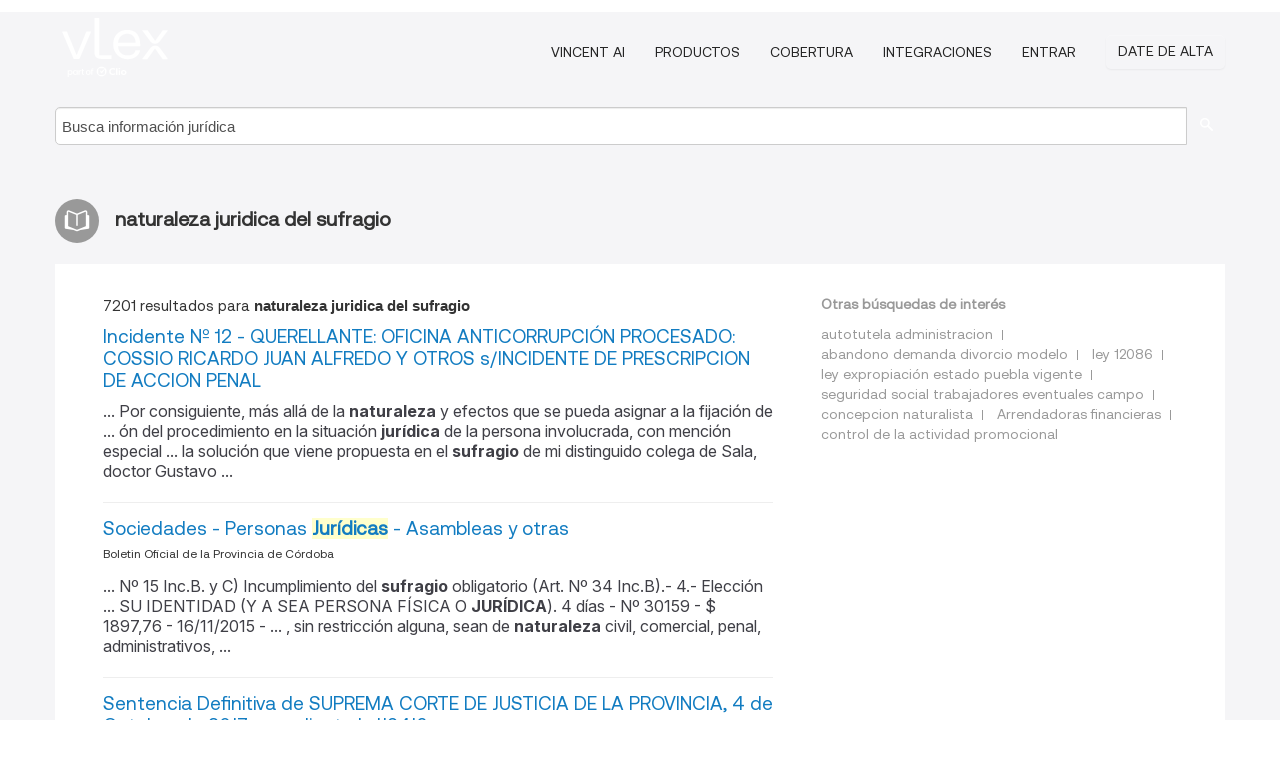

--- FILE ---
content_type: text/html; charset=utf-8
request_url: https://ar.vlex.com/tags/naturaleza-juridica-del-sufragio-2463422/page/4
body_size: 12621
content:
<!DOCTYPE html>
<html lang="ES">
    <head>
        
        <link rel="preload" href="/stylesheets/font/vLex.woff" as="font" type="font/woff" crossorigin>
        
        <!-- Google Tag Manager -->
        <script>(function(w,d,s,l,i){w[l]=w[l]||[];w[l].push({'gtm.start':
        new Date().getTime(),event:'gtm.js'});var f=d.getElementsByTagName(s)[0],
        j=d.createElement(s),dl=l!='dataLayer'?'&l='+l:'';j.defer=true;j.src=
        'https://www.googletagmanager.com/gtm.js?id='+i+dl;f.parentNode.insertBefore(j,f);
        })(window,document,'script','dataLayer','GTM-PJMJX5');</script>
        <!-- End Google Tag Manager -->
        
        <link rel="icon" media="(prefers-color-scheme: light)" href="/facade-img/favicon-light.svg?t=1763021373405" />
        <link rel="icon" media="(prefers-color-scheme: dark)" href="/facade-img/favicon-dark.svg?t=1763021373405" />
        <!--[if lte IE 9]>
                <script src="/js/polyfill.js?t=1763021373405"></script>
        <![endif]-->
        <script>
            // Object.assign polyfill for IE11
            if (typeof Object.assign != 'function') {
                // Must be writable: true, enumerable: false, configurable: true
                Object.defineProperty(Object, "assign", {
                    value: function assign(target, varArgs) { // .length of function is 2
                        'use strict';
                        if (target == null) { // TypeError if undefined or null
                            throw new TypeError('Cannot convert undefined or null to object');
                        }

                        var to = Object(target);
                
                        for (var index = 1; index < arguments.length; index++) {
                            var nextSource = arguments[index];
                    
                            if (nextSource != null) { // Skip over if undefined or null
                                for (var nextKey in nextSource) {
                                    // Avoid bugs when hasOwnProperty is shadowed
                                    if (Object.prototype.hasOwnProperty.call(nextSource, nextKey)) {
                                        to[nextKey] = nextSource[nextKey];
                                    }
                                }
                            }
                        }
                        return to;
                    },
                    writable: true,
                    configurable: true
                });
            }
        </script>

        <meta http-equiv="Content-Type" content="text/html; charset=UTF-8">
        <meta charset="utf-8">


        
        <meta property="og:site_name" content="vLex"/>
                <meta property="og:url" content="https://ar.vlex.com/tags/naturaleza-juridica-del-sufragio-2463422/page/4"/>
        
        <meta property="og:type" content="article"/>
        
            <meta property="og:title" content="naturaleza juridica del sufragio"/>
        
            <meta property="og:image" content="http://ar.vlex.com/facade-img/meta-og.png" />
        
        
            <meta name="twitter:image" content="http://ar.vlex.com/facade-img/meta-og.png" />

        <meta content="Law" name="classification">



        <title>naturaleza juridica del sufragio
                    - página 4
        </title>

        <meta name="viewport" content="width=device-width, initial-scale=1.0">
            <meta name="description" content="Incidente Nº 12 - QUERELLANTE: OFICINA ANTICORRUPCIÓN PROCESADO: COSSIO RICARDO JUAN ALFREDO Y OTROS s/INCIDENTE DE PRESCRIPCION D - Id. vLex: VLEX-2463422 - página 4">
            <meta content="es" http-equiv="content-language">


            <meta name="robots" content="noindex,follow" />
            <meta name="googlebot" content="noindex,follow" />
        <meta name="title" content="naturaleza juridica del sufragio - vLex" />

            <link rel="prev" href="http://ar.vlex.com/tags/naturaleza-juridica-del-sufragio-2463422/page/3" />
            <link rel="next" href="http://ar.vlex.com/tags/naturaleza-juridica-del-sufragio-2463422/page/5" />
        

        <script async src="https://www.googletagmanager.com/gtag/js?id=GA_MEASUREMENT_ID"></script>
        <script>
            window.dataLayer = window.dataLayer || [];
            function gtag() { dataLayer.push(arguments); }
            gtag('js', new Date());
        
            // Provide the IDs of the GA4 properties you want to track.
                gtag('config', 'G-SC31NQTY4N', { cookieDomain: 'none', name: 'AR'});
        
        
                
        
        
            var sendNoBounceEvent = function(time) {
            setTimeout(function() {
                gtag('event', 'Over ' + time + ' seconds', {
                'event_category': 'NoBounce'
                });
            }, time * 1000);
            };
        
            sendNoBounceEvent(30);
            sendNoBounceEvent(60);
            sendNoBounceEvent(120);
            sendNoBounceEvent(180);
        
            function gaAll() {
                var args = arguments;
                gtag('get', 'conversion_linker', function(result) {
                    var trackers = result.creationData;
                    for (var i = 0; i < trackers.length; i++) {
                    var cloned_args = Array.prototype.slice.call(args, 0);
                    cloned_args[0] = trackers[i].name + "." + args[0];
                    gtag.apply(this, cloned_args);
                    }
                });
            }
        </script>
        	<link href="/stylesheets/facade-min.css?t=1763021373405" rel="stylesheet">
        

        <!--[if lt IE 9]>
            <script src="/js/html5.js?t=1763021373405"></script>
            <script src="/js/ie8.js?t=1763021373405"></script>
            <link href="/stylesheets/ie8css/css.css?t=1763021373405" rel="stylesheet">
            <link href="/stylesheets/ie8css/vlex.css?t=1763021373405" rel="stylesheet">
        <![endif]-->

        <!--[if lte IE 9]>
            <script src="/js/placeholder_ie.js?t=1763021373405"></script>
        <![endif]-->

        <!-- ClickTale Top part -->
        <script type="text/javascript">
            var WRInitTime=(new Date()).getTime();
        </script>
        <!-- ClickTale end of Top part -->
        
    </head>

    <body class="page page-index   "  data-webapp-path='#/AR/search-more/jurisdiction:AR/naturaleza+juridica+del+sufragio/seo-tags'  data-country="AR" >

        <!-- Google Tag Manager (noscript) -->
        <noscript><iframe src="https://www.googletagmanager.com/ns.html?id=GTM-PJMJX5"
        height="0" width="0" style="display:none;visibility:hidden"></iframe></noscript>
        <!-- End Google Tag Manager (noscript) -->

        <div class="hide
            
            
            
            "
            id="page_attr" 
             data-webapp-path='#/AR/search-more/jurisdiction:AR/naturaleza+juridica+del+sufragio/seo-tags' 
             data-country="AR"
             
            data-locale='es'>
        </div>


            <div id="navigation" class="wrapper ">
              <div class="navbar  navbar-static-top">
                <!--Header & Branding region-->
                <div class="header">
                  <div class="header-inner container">
                    <div class="row-fluid header-nav-container">
                      <div class="span3 to-home">
                        <a href="/">
                          <!--branding/logo-->
                          <span class="brand-logo" title="Home" style="display: flex; align-items: center; margin-bottom: 5px;">
                            <img src="/facade-img/vLex-logo.svg?t=1763021373405" title="vLex Argentina" alt="vLex Argentina" />
                            
                          </span>
                        </a>
                      </div>
                      <div class="span9 form-holder">
                        <div>
                          <div class="menu-toggle" onclick="$('.nav-menu').toggleClass('nav-menu--open', 500); $(this).toggleClass('open');">
                            <div class="hamburger"></div>
                          </div>
                          <ul class="nav-menu">
                              <li><a href="//latam.vlex.com/vincent-ai" rel="nofollow">VINCENT AI</a></li>
                           
            
                              <li><a href="//latam.vlex.com/plans" rel="nofollow">Productos</a></li>
                            
                              <li><a href="//ar.vlex.com" rel="nofollow">Cobertura</a></li>
            
                           
                              <li><a href="//latam.vlex.com/integrations" rel="nofollow">Integraciones</a></li>
                           
                            <li><a href="https://login.vlex.com?next_webapp_url=#/AR/search-more/jurisdiction:AR/naturaleza+juridica+del+sufragio/seo-tags" rel="nofollow">Entrar</a></li>
                          
                            <li>
                              <a href="/freetrial/signup/AR?webapp_path=#/AR/search-more/jurisdiction:AR/naturaleza+juridica+del+sufragio/seo-tags" class="btn signup" rel="nofollow">
                                Date de alta
                              </a>
                            </li>
                          </ul>
                          
            
                        </div>
                      </div>
                    </div>
                  </div>
                </div>
                <div class="head-container-searchbar">
                  <div class="form-inline search-form">
                    <form onsubmit="return validate_search(this);" method="get" action="/search" enctype="multipart/form-data" class="onsubmit-search">
                      <input class='placeholder search-input-subheader' type="text" name="q" id="searchinfo" placeholder="Busca información jurídica" required />
                      <button type="submit" class="btn btn-header search-button-subheader"><i class="icon-Buscador"></i></button>
                    </form>
                  </div>
                </div>
              </div>
            </div>
		<vlex-design-system>
        <div id="content" class="seoArea">
    <div class="container extended block-net">
        <div class="container">
            
                    <h1 class="title-icon small"><i class="icon-libro-2"></i><strong>naturaleza juridica del sufragio</strong></h1>

            <div class="row">
                <div id="search_results" class="span8">
                
                    <div id="main-content" class="abovebox bg_white clearfix left-content-area">

                        <div class="row-fluid">
                                <div class="span12">
                                    <div class="header clearfix">
                                        <p class="header-caption">7201 resultados para <strong>naturaleza juridica del sufragio</strong></p>
                                    </div>
                                </div>
                        </div>

                        <ul class="search-results">
                                <li class="row-fluid">
    <span class="span12">


        </img> <a href="https://ar.vlex.com/vid/incidente-n-12-querellante-654950233" title="Incidente Nº 12 - QUERELLANTE: OFICINA ANTICORRUPCIÓN PROCESADO: COSSIO RICARDO JUAN ALFREDO Y OTROS s/INCIDENTE DE PRESCRIPCION DE ACCION PENAL" >Incidente Nº 12 - QUERELLANTE: OFICINA ANTICORRUPCIÓN PROCESADO: COSSIO RICARDO JUAN ALFREDO Y OTROS s/INCIDENTE DE PRESCRIPCION DE ACCION PENAL</a>






                <div class="search_snippet">
                    <div> ... Por consiguiente, más allá de la <strong class="highlighted">naturaleza</strong> y efectos que se pueda asignar a la fijación de ... ón del procedimiento en la situación <strong class="highlighted">jurídica</strong> de la persona involucrada, con mención especial ... la solución que viene propuesta en el <strong class="highlighted">sufragio</strong> de mi distinguido colega de Sala, doctor Gustavo ... </div>
                </div>
    

    </span>
</li>
                                <li class="row-fluid">
    <span class="span12">


        </img> <a href="https://ar.vlex.com/vid/sociedades-personas-juridicas-asambleas-587309926" title="Sociedades - Personas Jurídicas - Asambleas y otras" >Sociedades - Personas <strong>Jurídicas</strong> - Asambleas y otras</a>





            <ul class="breadcrumb">
                    <li><a href="https://ar.vlex.com/source/boletin-oficial-provincia-cordoba-2139" title="Boletin Oficial de la Provincia de Córdoba">Boletin Oficial de la Provincia de Córdoba </a></li>
            </ul>

                <div class="search_snippet">
                    <div> ... Nº 15 Inc.B. y C) Incumplimiento del <strong class="highlighted">sufragio</strong> obligatorio (Art. Nº 34 Inc.B).- 4.- Elección ... SU IDENTIDAD (Y A SEA PERSONA FÍSICA O <strong class="highlighted">JURÍDICA</strong>). 4 días - Nº 30159 - $ 1897,76 - 16/11/2015 - ... , sin restricción alguna, sean de <strong class="highlighted">naturaleza</strong> civil, comercial, penal, administrativos, ... </div>
                </div>
    

    </span>
</li>
                                <li class="row-fluid">
    <span class="span12">


        </img> <a href="https://ar.vlex.com/vid/puca-luis-david-fisco-695848821" title="Sentencia Definitiva de SUPREMA CORTE DE JUSTICIA DE LA PROVINCIA,  4 de Octubre de 2017, expediente L.  119416" >Sentencia Definitiva de SUPREMA CORTE DE JUSTICIA DE LA PROVINCIA,  4 de Octubre de 2017, expediente L.  119416</a>






            <p>La modificación introducida por la ley 14.552 al art. 56 de la ley 11.653 constituye una manifestación legislativa del ejercicio de la facultad constitucional de reglar los recaudos procesales de admisión de los remedios extraordinarios locales, con arreglo a la cual se sustrae a la Provincia de Buenos Aires del cumplimiento de esa erogación económica -comprensiva de capital, intereses y costas-...</p>
                    <div class="search_snippet">
                        <div> ... ón de posturas asentadas en la <strong class="highlighted">naturaleza</strong> alimentaria de los créditos laborales, tal y ... II. También suscribo el <strong class="highlighted">sufragio</strong> de mi colega en los apartados 2 y 3, en tanto, ... los valores de igualdad y seguridad <strong class="highlighted">jurídica</strong>, deberá aplicarse la tasa pasiva de interés ... </div>
                    </div>
    

    </span>
</li>
                                <li class="row-fluid">
    <span class="span12">


        </img> <a href="https://ar.vlex.com/vid/legajo-n-3-imputado-656303913" title="Legajo Nº 3 - IMPUTADO: OXANCE, CRISTIAN DARÍO s/LEGAJO DE CASACION" >Legajo Nº 3 - IMPUTADO: OXANCE, CRISTIAN DARÍO s/LEGAJO DE CASACION</a>






                <div class="search_snippet">
                    <div> ... ón legal expresa y en atención a la <strong class="highlighted">naturaleza</strong>, efectos y fines del instituto en estudio, ... al hecho acusado una calificación <strong class="highlighted">jurídica</strong> distinta a la expresada en la acusación, en ... ”, más allá de lo sostenido en el <strong class="highlighted">sufragio</strong> que antecede y que comparto, cabe considerar que, ... </div>
                </div>
    

    </span>
</li>
                                <li class="row-fluid">
    <span class="span12">


        </img> <a href="https://ar.vlex.com/vid/sentencia-suprema-corte-justicia-1061149822" title="Sentencia de Corte Suprema de Justicia (Argentina), 02 de Julio de 2024, CAF 012611/2016/1/RH001" >Sentencia de Corte Suprema de Justicia (Argentina), 02 de Julio de 2024, CAF 012611/2016/1/RH001</a>






            <p>... a los parlamentarios del Mercosur electos por <strong>sufragio</strong> popular directo; así la norma es concluyente al declarar su carácter supletorio, en tanto prevé su ámbito de aplicación en todo lo que no estuviese previsto por el Protocolo Constitutivo del Mercosur o no se regulare por los organismos competentes y siempre que no hubiere disposición específica (Voto del juez Rosatti).-La Corte, por mayoría, declaró inadmisible el recurso extraordinario (</p>
    

    </span>
</li>
                                <li class="row-fluid">
    <span class="span12">


        </img> <a href="https://ar.vlex.com/vid/legajo-n-59-imputado-907099318" title="Legajo Nº 59 -  IMPUTADO: SMOLSKY, EDGARDO NORBERTO Y OTROS s/LEGAJO DE CASACION" >Legajo Nº 59 -  IMPUTADO: SMOLSKY, EDGARDO NORBERTO Y OTROS s/LEGAJO DE CASACION</a>






                <div class="search_snippet">
                    <div> ... de las plantas encontradas, de su <strong class="highlighted">naturaleza</strong> y del destino o uso que se le da a las mismas ... <strong class="highlighted">sufragio</strong>, a los que, ... por razones de brevedad y evitar ... “Con base en el principio de seguridad <strong class="highlighted">jurídica</strong>, el non bis in idem impide que pueda existir un ... </div>
                </div>
    

    </span>
</li>
                                <li class="row-fluid">
    <span class="span12">


        </img> <a href="https://ar.vlex.com/vid/contribuyente-aitatxi-s-s-853647908" title="CONTRIBUYENTE: AITATXI S.A. Y OTRO s/INFRACCION LEY 24.769" >CONTRIBUYENTE: AITATXI S.A. Y OTRO s/INFRACCION LEY 24.769</a>






                <div class="search_snippet">
                    <div> ... efectuada por el Jefe de la División <strong class="highlighted">Jurídica</strong> de la Dirección Regional Junín de la AFIP- ... el delito de evasión son de variada <strong class="highlighted">naturaleza</strong> y, por tanto, requieren de un análisis ... a la solución propuesta y expido mi <strong class="highlighted">sufragio</strong> en igual sentido ... La señora jueza doctora ... </div>
                </div>
    

    </span>
</li>
                                <li class="row-fluid">
    <span class="span12">


        </img> <a href="https://ar.vlex.com/vid/aguero-maria-soledad-municipalidad-685860449" title="Sentencia Definitiva de SUPREMA CORTE DE JUSTICIA DE LA PROVINCIA, 31 de Octubre de 2016, expediente L. 117818" >Sentencia Definitiva de SUPREMA CORTE DE JUSTICIA DE LA PROVINCIA, 31 de Octubre de 2016, expediente L. 117818</a>






            <p>En lo que respecta a la <strong>naturaleza</strong> de los intereses moratorios debidos por el deudor, el Código Civil y Comercial utiliza términos semejantes a los empleados con anterioridad, razón por la que el carácter de aquellos no ha variado; es decir que atienden al resarcimiento que la ley concede al acreedor de una obligación de dar sumas de dinero frente a la mora de su deudor. La finalidad de dicho incremento del capital...</p>
    

    </span>
</li>
                                <li class="row-fluid">
    <span class="span12">


        </img> <a href="https://ar.vlex.com/vid/marmol-luis-jorge-c-907152892" title="MARMOL, LUIS JORGE c/ OSDE s/AMPARO LEY 16.986" >MARMOL, LUIS JORGE c/ OSDE s/AMPARO LEY 16.986</a>






                <div class="search_snippet">
                    <div> ... aplicar y que, es claro, superan el mero <strong class="highlighted">sufragio</strong> económico de la práctica médica (confr. esta ... la existencia de una obligación <strong class="highlighted">jurídica</strong> por parte de la demandada OSDE y del Estado ... Dicha exigencia deviene de la <strong class="highlighted">naturaleza</strong> primordial de los derechos humanos que se juegan ... </div>
                </div>
    

    </span>
</li>
                                <li class="row-fluid">
    <span class="span12">


        </img> <a href="https://ar.vlex.com/vid/sentencia-n-21927-superior-907076424" title="Sentencia Nº 21927 de Superior Tribunal de Justicia de la Pampa, 2022" >Sentencia Nº 21927 de Superior Tribunal de Justicia de la Pampa, 2022</a>






                <div class="search_snippet">
                    <div> ... es el objeto pretendido y atender a la <strong class="highlighted">naturaleza</strong> de la cuestión debatida como los derechos ... personas, tales el derecho al <strong class="highlighted">sufragio</strong> de la mujer que no se permitió durante años, ... indica extraído del Libro Protección <strong class="highlighted">Jurídica</strong> de los Animales No Humanos” Herramientas para ... </div>
                </div>
    

    </span>
</li>
                                <li class="row-fluid">
    <span class="span12">


        </img> <a href="https://ar.vlex.com/vid/legajo-n-29-querellante-907307702" title="Legajo Nº 29 - QUERELLANTE: LIGA ARG. POR LOS DCHOS. DEL HOMBRE; UNION POR LOS DDHH LA PLATA;ESTELA DE LA CUADRA; PÁEZ; TORRES Y OTROS PROCESADO: VAÑEK , ANTONIO Y OTROS s/LEGAJO DE CASACION" >Legajo Nº 29 - QUERELLANTE: LIGA ARG. POR LOS DCHOS. DEL HOMBRE; UNION POR LOS DDHH LA PLATA;ESTELA DE LA CUADRA; PÁEZ; TORRES Y OTROS PROCESADO: VAÑEK , ANTONIO Y OTROS s/LEGAJO DE CASACION</a>






                <div class="search_snippet">
                    <div> ... Hermanos Zaragoza, Comité de Acción <strong class="highlighted">Jurídica</strong> (CAJ), la Federación Fecha de firma: 11/07/2022 ... considerando 4° ... del presente <strong class="highlighted">sufragio</strong>), contra los puntos dispositivos 9° y 10° ... imperio de la oralidad conforme a la <strong class="highlighted">naturaleza</strong> de las cosas” (considerando 34°, del citado ... </div>
                </div>
    

    </span>
</li>
                                <li class="row-fluid">
    <span class="span12">


        </img> <a href="https://ar.vlex.com/vid/alvarez-carlos-alberto-estancia-685863777" title="Sentencia Definitiva de SUPREMA CORTE DE JUSTICIA DE LA PROVINCIA,  5 de Abril de 2017, expediente C 119616" >Sentencia Definitiva de SUPREMA CORTE DE JUSTICIA DE LA PROVINCIA,  5 de Abril de 2017, expediente C 119616</a>






            <p>Quien afirma que la sentencia viola determinados preceptos del derecho vigente o denuncia absurdo, anticipa una premisa cuya demostración debe luego llevar a cabo. La frustración de esta exigencia provoca la insuficiencia del intento revisor.</p>
                    <div class="search_snippet">
                        <div> ... unió a las partes fue un contrato de <strong class="highlighted">naturaleza</strong> asociativa (tambero mediero) que se desarrolló ... por las partes y por la comunidad <strong class="highlighted">jurídica</strong> en general, en tiempos donde el aspecto ... , tal como sostiene el colega con cuyo <strong class="highlighted">sufragio</strong> coincido (Puntos 7 a 9 de su voto), la continuada ... </div>
                    </div>
    

    </span>
</li>
                                <li class="row-fluid">
    <span class="span12">


        </img> <a href="https://ar.vlex.com/vid/principal-tribunal-oral-to01-829682425" title="Principal en Tribunal Oral TO01 - IMPUTADO: CAZAUX, JULIO NESTOR Y OTROS s/AVERIGUACION DE DELITO DENUNCIANTE: SECRETARÍA DE DERECHOS HUMANOS DE LA PROVINCIA DE BUENOS AIRES Y OTRO" >Principal en Tribunal Oral TO01 - IMPUTADO: CAZAUX, JULIO NESTOR Y OTROS s/AVERIGUACION DE DELITO DENUNCIANTE: SECRETARÍA DE DERECHOS HUMANOS DE LA PROVINCIA DE BUENOS AIRES Y OTRO</a>






                <div class="search_snippet">
                    <div> ... asimilada a comportamientos que por su <strong class="highlighted">naturaleza</strong> y gravedad podían afectar a la humanidad en su ... cosa juzgada, guardián de la seguridad <strong class="highlighted">jurídica</strong> ... En cuanto al trasfondo de la causa FABI, ... Y con ese alcance emitimos nuestro <strong class="highlighted">sufragio</strong> ... 6.11. Carlos Alberto Muñoz, Alberto San- ... </div>
                </div>
    

    </span>
</li>
                                <li class="row-fluid">
    <span class="span12">


        </img> <a href="https://ar.vlex.com/vid/recurso-queja-n-11-817345229" title="Recurso Queja Nº 11 - IMPUTADO: MORENO, RAMIRO AUGUSTO s/COHECHO ACTIVO QUERELLANTE: PEDRAZA, GUSTAVO" >Recurso Queja Nº 11 - IMPUTADO: MORENO, RAMIRO AUGUSTO s/COHECHO ACTIVO QUERELLANTE: PEDRAZA, GUSTAVO</a>






                <div class="search_snippet">
                    <div> ... En lo atinente a la calificación <strong class="highlighted">jurídica</strong> asignada al suceso objeto de imputación sostuvo ... abrir juicio de valor acerca de la <strong class="highlighted">naturaleza</strong> delictiva de la conducta ... 6º) Que superado ... solución por él propuesta, y expido mi <strong class="highlighted">sufragio</strong> en igual sentido ... Tal es mi voto.- ... Fecha ... </div>
                </div>
    

    </span>
</li>
                                <li class="row-fluid">
    <span class="span12">


        </img> <a href="https://ar.vlex.com/vid/instituto-nacional-servicios-sociales-938370447" title="INSTITUTO NACIONAL DE SERVICIOS SOCIALES PARA JUBILADOS Y PENSIONADOS c/ ADMINISTRACION FEDERAL DE INGRESOS PUBLICOS s/IMPUGNACION DE DEUDA" >INSTITUTO NACIONAL DE SERVICIOS SOCIALES PARA JUBILADOS Y PENSIONADOS c/ ADMINISTRACION FEDERAL DE INGRESOS PUBLICOS s/IMPUGNACION DE DEUDA</a>






                <div class="search_snippet">
                    <div> ... medios -a menos que la ley o la <strong class="highlighted">naturaleza</strong> del acto exigieren la intervención judicial- e ... Enciclopedia <strong class="highlighted">Jurídica</strong> Omeba, T.VII, pág. 771) ... Asimismo, se ha ... , tales como el deber de emitir el <strong class="highlighted">sufragio</strong>, de defender a la patria con las armas, o el de ... </div>
                </div>
    

    </span>
</li>
                                <li class="row-fluid">
    <span class="span12">


        </img> <a href="https://ar.vlex.com/vid/aban-manuel-alejandro-biancucci-938328637" title="ABAN MANUEL ALEJANDRO Y BIANCUCCI VANESSA LEANDRA c/ OBRA SOCIAL DE LA UNION DEL PERSONAL CIVIL DE LA NACION s/AMPARO CONTRA ACTOS DE PARTICULARES" >ABAN MANUEL ALEJANDRO Y BIANCUCCI VANESSA LEANDRA c/ OBRA SOCIAL DE LA UNION DEL PERSONAL CIVIL DE LA NACION s/AMPARO CONTRA ACTOS DE PARTICULARES</a>






                <div class="search_snippet">
                    <div> ... Alegó que carece de entidad <strong class="highlighted">jurídica</strong> para conmover los alcances y efectos del ... tiene un fin integral que supera el mero <strong class="highlighted">sufragio</strong> económico de la práctica médica” (C.F.A.L.P ... , judicial o de cualquier <strong class="highlighted">naturaleza</strong> que se adopte respecto de las personas hasta los ... </div>
                </div>
    

    </span>
</li>
                                <li class="row-fluid">
    <span class="span12">


        </img> <a href="https://ar.vlex.com/vid/marioli-osmar-bacaloni-testamento-obs-31726374" title="Sentencia nº DJBA 155, 219 - LLBA 1998, 1220 - ED diario del 10-5-99, 1 - ED 182, 376 de Suprema Corte de Justicia de la Provincia de Buenos Aires,  4 de Agosto de 1998, expediente C 54519" >Sentencia nº DJBA 155, 219 - LLBA 1998, 1220 - ED diario del 10-5-99, 1 - ED 182, 376 de Suprema Corte de Justicia de la Provincia de Buenos Aires,  4 de Agosto de 1998, expediente C 54519</a>






            <p>... carácter personalísimo que por su propia <strong>naturaleza</strong> no podrían estar subordinados a la opinión o conformidad del curador, quien posee, en este instituto jurídico, una función de asistencia y no de representación.

Civil y comercial - Sucesión testamentaria - Nulidad del testamento // Sucesión testamentaria - Capacidad para testar - La carga de la prueba respecto de la ausencia de la perfecta razón que se le exige al testador al tiempo </p>
    

    </span>
</li>
                                <li class="row-fluid">
    <span class="span12">


        </img> <a href="https://ar.vlex.com/vid/sentencia-camara-federal-casacion-1062693723" title="Sentencia de Camara Federal de Casacion Penal - Sala 1, 24-10-2024, expediente FGR 010737/2015/TO01/6/CFC002" >Sentencia de Camara Federal de Casacion Penal - Sala 1, 24-10-2024, expediente FGR 010737/2015/TO01/6/CFC002</a>






                <div class="search_snippet">
                    <div> ... imperio de la oralidad conforme a la <strong class="highlighted">naturaleza</strong> de ... las cosas” (Considerando 34 del ... supra cit., considerando 25° c) de mi <strong class="highlighted">sufragio</strong>, con ... sus citas) ... ulteriores ... contexto ... <strong class="highlighted">jurídica</strong> a otras tantas ... En línea con cuanto se viene ... </div>
                </div>
    

    </span>
</li>
                                <li class="row-fluid">
    <span class="span12">


        </img> <a href="https://ar.vlex.com/vid/venerus-pablo-gabriel-municipalidad-737869013" title="Sentencia Definitiva de SUPREMA CORTE DE JUSTICIA DE LA PROVINCIA, 22 de Agosto de 2018, expediente L.  117890" >Sentencia Definitiva de SUPREMA CORTE DE JUSTICIA DE LA PROVINCIA, 22 de Agosto de 2018, expediente L.  117890</a>






            <p>Debe dejarse sin efecto la declaración de inconstitucionalidad de los arts. 16 del decreto 1694/2009 y 17.5 de la ley 26.773 efectuada por el tribunal de grado pues no se evidencia la falta de razonabilidad en el criterio escogido por las normas para determinar la entrada en vigencia de las disposiciones pertinentes.</p>
                    <div class="search_snippet">
                        <div> ... , todo lo cual afecta la seguridad <strong class="highlighted">jurídica</strong> y el derecho de propiedad ... Añade, en esa nea, que la sentencia "desconoce la <strong class="highlighted">naturaleza</strong> <strong class="highlighted">jurídica</strong> y económica del contrato de seguro", ... , conforme se señala en el punto IV del <strong class="highlighted">sufragio</strong> inaugural ... Así lo voto ... A la ... </div>
                    </div>
    

    </span>
</li>
                                <li class="row-fluid">
    <span class="span12">


        </img> <a href="https://ar.vlex.com/vid/lavorano-maria-alejandra-c-931154131" title="LAVORANO,  MARIA ALEJANDRA c/ GONZALO FIRST S.A. Y OTRO s/ORDINARIO" >LAVORANO,  MARIA ALEJANDRA c/ GONZALO FIRST S.A. Y OTRO s/ORDINARIO</a>






                <div class="search_snippet">
                    <div> ... el caso de sociedades de la indicada <strong class="highlighted">naturaleza</strong> es la asamblea unánime (conf. Arecha, M. y ... en el sentido de que el apuntado <strong class="highlighted">sufragio</strong> negativo de la señora María A. Lavorado no ... causado con relación a tal persona <strong class="highlighted">jurídica</strong>, porque el conflicto de las partes contuvo un ... </div>
                </div>
    

    </span>
</li>
                                <li class="row-fluid">
    <span class="span12">


        </img> <a href="https://ar.vlex.com/vid/incidente-n-12-querellante-908346163" title="Incidente Nº 12 - QUERELLANTE: A.F.I.P. D.G.I. IMPUTADO: HARGOUAS, HORACIO MARTIN s/SUSPENSION DE PROCESO A PRUEBA" >Incidente Nº 12 - QUERELLANTE: A.F.I.P. D.G.I. IMPUTADO: HARGOUAS, HORACIO MARTIN s/SUSPENSION DE PROCESO A PRUEBA</a>






                <div class="search_snippet">
                    <div> ... con el requisito de la razonabilidad <strong class="highlighted">jurídica</strong>. Afirmó que para la oposición fiscal se valoró ... ón del debate, en virtud de la <strong class="highlighted">naturaleza</strong> del delito que se les imputa ... Tampoco ha ... II. Que, tal como se reseñara en el <strong class="highlighted">sufragio</strong> que me antecede, en el caso traído a estudio, en ... </div>
                </div>
    

    </span>
</li>
                                <li class="row-fluid">
    <span class="span12">


        </img> <a href="https://ar.vlex.com/vid/publicaciones-seccion-oficial-11-941041310" title="Publicaciones de la Sección Oficial de 11/08/2023" >Publicaciones de la Sección Oficial de 11/08/2023</a>





            <ul class="breadcrumb">
                    <li><a href="https://ar.vlex.com/source/bopba-2126" title="Boletín Oficial de la Provincia de Buenos Aires">Boletín Oficial de la Provincia de Buenos Aires </a></li>
            </ul>

                <div class="search_snippet">
                    <div> ... de cualquier <strong class="highlighted">naturaleza</strong> resultantes del proceso de redeterminación, en ... en consecuencia, y establece que el <strong class="highlighted">sufragio</strong> es universal, igual, secreto y obligatorio; ... de la Gerencia General de Coordinación <strong class="highlighted">Jurídica</strong>, a ... efectos de asentar en el “Registro de ... </div>
                </div>
    

    </span>
</li>
                                <li class="row-fluid">
    <span class="span12">


        </img> <a href="https://ar.vlex.com/vid/sentencia-camara-nacional-electoral-841309114" title="Sentencia de Cámara Nacional Electoral del 11-02-2020" >Sentencia de Cámara Nacional Electoral del 11-02-2020</a>






            <p>Derecho electoral. Renuncia de los legisladores. Igualdad de género en el ejercicio de los derechos políticos. Cargos públicos</p>
                    <div class="search_snippet">
                        <div> ... “[l]a situación <strong class="highlighted">jurídica</strong> que dio lugar a la ... ámbito electoral, sin tener <strong class="highlighted">naturaleza</strong> distinta de la que se formula ... tiene su instrumento en el <strong class="highlighted">sufragio</strong>, mediante el cual se aspira a /// Fecha de ... </div>
                    </div>
    

    </span>
</li>
                                <li class="row-fluid">
    <span class="span12">


        </img> <a href="https://ar.vlex.com/vid/gil-jose-luis-asociart-694407025" title="Sentencia Definitiva de SUPREMA CORTE DE JUSTICIA DE LA PROVINCIA, 21 de Junio de 2017, expediente 117459" >Sentencia Definitiva de SUPREMA CORTE DE JUSTICIA DE LA PROVINCIA, 21 de Junio de 2017, expediente 117459</a>






            <p>La evolución de las distintas tasas de interés pasivas aplicadas por el Banco de la Provincia de Buenos Aires, que se hallan determinadas en el marco reglamentario de la mencionada institución oficial, impone precisar la doctrina que el Tribunal ha mantenido hasta ahora en carácter de doctrina legal. En ese marco, se declara que los intereses deben ser calculados exclusivamente sobre el capital,...</p>
                    <div class="search_snippet">
                        <div> ... dado que se encuentra controvertida la <strong class="highlighted">naturaleza</strong> in itinere del accidente, la obligación de ... los valores de igualdad y seguridad <strong class="highlighted">jurídica</strong>, deberá aplicarse la tasa pasiva de interés ... III del <strong class="highlighted">sufragio</strong> mencionado ... 3. Resuelto que la citada ... </div>
                    </div>
    

    </span>
</li>
                                <li class="row-fluid">
    <span class="span12">
                <span class="vid_status badge badge-success">Vigente</span>



            <span class="vid_status badge badge-warning">Versión original</span>

        </img> <a href="https://ar.vlex.com/vid/ley-h-1409-534025830" title="Ley 23.054 sobre Aprobación del Pacto de San José de Costa Rica" >Ley 23.054 sobre Aprobación del Pacto de San José de Costa Rica</a>





            <ul class="breadcrumb">
                    <li><a href="https://ar.vlex.com/source/codigos-2221" title="Códigos">Códigos </a></li>
            </ul>

                <div class="search_snippet">
                    <div> ... al Reconocimiento de la Personalidad <strong class="highlighted">Jurídica</strong> ... ARTÍCULO 3 ... Toda persona tiene derecho ... si es hecha sin coacción de ninguna <strong class="highlighted">naturaleza</strong> ... 4. El inculpado absuelto por una sentencia ... periódicas auténticas, realizadas por <strong class="highlighted">sufragio</strong> universal e igual y por voto secreto que ... </div>
                </div>
    

    </span>
</li>

                        </ul>
                            <div id="paginator" class="pagination">
        <ul>
                <li ><a href="https://ar.vlex.com/tags/naturaleza-juridica-del-sufragio-2463422/page/3">&laquo;</a></li>
                <li ><a href="https://ar.vlex.com/tags/naturaleza-juridica-del-sufragio-2463422">1</a></li>
                <li ><a href="https://ar.vlex.com/tags/naturaleza-juridica-del-sufragio-2463422/page/2">2</a></li>
                <li ><a href="https://ar.vlex.com/tags/naturaleza-juridica-del-sufragio-2463422/page/3">3</a></li>
                <li class="active"><a href="https://ar.vlex.com/tags/naturaleza-juridica-del-sufragio-2463422/page/4">4</a></li>
                <li ><a href="https://ar.vlex.com/tags/naturaleza-juridica-del-sufragio-2463422/page/5">5</a></li>
                <li ><a href="https://ar.vlex.com/tags/naturaleza-juridica-del-sufragio-2463422/page/6">6</a></li>
                <li ><a href="https://ar.vlex.com/tags/naturaleza-juridica-del-sufragio-2463422/page/7">7</a></li>
                <li ><a href="https://ar.vlex.com/tags/naturaleza-juridica-del-sufragio-2463422/page/8">8</a></li>
                <li ><a href="https://ar.vlex.com/tags/naturaleza-juridica-del-sufragio-2463422/page/9">9</a></li>
                <li ><a href="https://ar.vlex.com/tags/naturaleza-juridica-del-sufragio-2463422/page/10">10</a></li>
                <li ><a href="https://ar.vlex.com/tags/naturaleza-juridica-del-sufragio-2463422/page/5">&raquo;</a></li>
        </ul>
    </div>

                    </div>
                </div>
                

                <div>
                    
                    <div class="span4 sidebar hidden-phone">
                               
                    
                    
                    
                    
                    
                    
                    
                    
                            
                    
                        <div class="banners text-center">
                        </div>
                    </div>                </div>

                <div class="bottom_ad">
                </div>
                <div class="related-links bg_white">
                    <p class="ta5-grey">Otras búsquedas de interés</p>
                    <ul class="inline">
                            <li><a href='https://ar.vlex.com/tags/autotutela-administracion-2413872' title='autotutela administracion'>autotutela administracion</a></li>
                            <li><a href='https://ar.vlex.com/tags/abandono-demanda-divorcio-modelo-2684376' title='abandono demanda divorcio modelo'>abandono demanda divorcio modelo</a></li>
                            <li><a href='https://ar.vlex.com/tags/ley-12086-170854' title='ley 12086'>ley 12086</a></li>
                            <li><a href='https://vlex.com.mx/tags/ley-expropiacion-estado-puebla-vigente-432994' title='ley expropiación estado puebla vigente'>ley expropiación estado puebla vigente</a></li>
                            <li><a href='https://vlex.com.mx/tags/seguridad-social-trabajadores-eventuales-campo-452589' title='seguridad social trabajadores eventuales campo'>seguridad social trabajadores eventuales campo</a></li>
                            <li><a href='https://vlex.com.mx/tags/concepcion-naturalista-769265' title='concepcion naturalista'>concepcion naturalista</a></li>
                            <li><a href='https://vlexvenezuela.com/tags/arrendadoras-financieras-1006588' title='Arrendadoras financieras'>Arrendadoras financieras</a></li>
                            <li><a href='https://vlex.com.mx/tags/control-de-la-actividad-promocional-1299896' title='control de la actividad promocional'>control de la actividad promocional</a></li>
                    </ul>
                </div>

            </div>
        </div>
    </div>
</div>

<script>
    var pageOptions = { 
      'pubId': 'pub-0637076604165705',
      'query': "naturaleza juridica del sufragio",
      'channel': '1562987147',
      'hl': 'es',
      'domainLinkAboveDescription': true,
      'location': false,
      'plusOnes': false,
      'sellerRatings': false
    };

    var adblock1 = { 
      'container': 'ad_blk_1',
      'width': '700px',
      'lines': 2,
      'fontFamily': 'tahoma',
      'fontSizeTitle': 16,
      'colorTitleLink': '#127CC1',
      'colorText': '#999',
      'colorDomainLink': '#127CC1',
      'noTitleUnderline': true,
      'longerHeadlines': true,
      'detailedAttribution': false,
      'siteLinks': false
    };

    _googCsa('ads', pageOptions, adblock1);
</script>
		</vlex-design-system>
        
        <script type="text/javascript">
            
            function isFlashEnabled() {
                var hasFlash = false;
                try {
                    var fo = new ActiveXObject('ShockwaveFlash.ShockwaveFlash');
                    if(fo) hasFlash = true;
                }
                catch(e) {
                    if(navigator.mimeTypes ["application/x-shockwave-flash"] != undefined) hasFlash = true;
                    }
                return hasFlash;
            }


        </script>

        <script>
            // ConsoleDummy polyfill - so console stataments do not crash IE
            // https://github.com/andyet/ConsoleDummy.js/blob/master/ConsoleDummy.js
            (function(e){function t(){}for(var n="assert,count,debug,dir,dirxml,error,exception,group,groupCollapsed,groupEnd,info,log,markTimeline,profile,profileEnd,time,timeEnd,trace,warn".split(","),r;r=n.pop();){e[r]=e[r]||t}})(window.console=window.console||{})
        </script>

        <script src="https://code.jquery.com/jquery-3.5.1.min.js" integrity="sha384-ZvpUoO/+PpLXR1lu4jmpXWu80pZlYUAfxl5NsBMWOEPSjUn/6Z/hRTt8+pR6L4N2" crossorigin="anonymous"></script>
        
        	<link rel="preload" href="/js/facade-min.js?t=1763021373405" as="script">
        	<!-- fallback for IE (does not support preload) -->
        	<script src="/js/facade-min.js?t=1763021373405"></script>

        <script>
            //Reduce font for too long titles
            if ($("h1").text().length > 150) {
                $("h1").css({"font-size": "19px", 'line-height': '1.3em'})
            }

        </script>

            <footer id="footer" class="container extended">
              <div class="container">
                <div class="row-fluid topfooter">
                  <div class="span2">
                      <img src="/facade-img/vLex-logo.svg?t=1763021373405" title="vLex" alt="vLex" />
                  </div>
                  <div class="span5">
                      <div class="block">
                      </div>
                  </div>
                  <div class="span5">
                    <div class="block row-fluid">
                      <div class="span7 tel">
                            <p><i class="icon-Movil"></i>+1 (305) 890 29 82</p>
                      </div>
                          <div class="social-media pull-right hidden-phone">
                              <a aria-label="twitter" href="https://twitter.com/vlex_latam" target="_blank"><i class="icon-twitter"></i></a>
            
                              <a aria-label="facebook" href="https://www.facebook.com/pages/VLex-latam/167990943225772" target="_blank"><i class="icon-facebook"></i></a>
            
            
            
                          </div>
                    </div>
                  </div>
                </div>
                  <div class="footer-menu clearfix row-fluid hidden-phone">
                      <ul class="span3">
                            <li><a href="" aria-label="Legislación" title="Legislación">Legislación</a></li>
                            <li><a href="https://ar.vlex.com/libraries/926" aria-label="Proyectos Normativos" title="Proyectos Normativos">Proyectos Normativos</a></li>
                            <li><a href="https://ar.vlex.com/libraries/976" aria-label="Videos" title="Videos">Videos</a></li>
                      </ul>
                      <ul class="span3">
                            <li><a href="https://ar.vlex.com/libraries/jurisprudencia-argentina-26" aria-label="Jurisprudencia" title="Jurisprudencia">Jurisprudencia</a></li>
                            <li><a href="https://ar.vlex.com/libraries/convenios-colectivos-432" aria-label="Convenios Colectivos" title="Convenios Colectivos">Convenios Colectivos</a></li>
                            <li><a href="https://ar.vlex.com/tags" aria-label="Tags" title="Tags">Tags</a></li>
                      </ul>
                      <ul class="span3">
                            <li><a href="https://ar.vlex.com/libraries/doctrina-juridica-argentina-36" aria-label="Libros y Revistas" title="Libros y Revistas">Libros y Revistas</a></li>
                            <li><a href="https://ar.vlex.com/libraries/911" aria-label="Normativa" title="Normativa">Normativa</a></li>
                            <li><a href="https://ar.vlex.com/all_sources" aria-label="Índice de fuentes" title="Índice de fuentes">Índice de fuentes</a></li>
                      </ul>
                      <ul class="span3">
                            <li><a href="https://ar.vlex.com/libraries/contratos-161" aria-label="Contratos" title="Contratos">Contratos</a></li>
                            <li><a href="" aria-label="Boletines Oficiales" title="Boletines Oficiales">Boletines Oficiales</a></li>
                      </ul>
                        <div class="subfooter">
                          <ul class="inline" style="
                              width: 90%;
                              padding-top: 18px;
                              font-weight: bold;
                          ">
                              <li><a href="http://promos.vlex.com/vlexmobile" target="_blank">Descubre vLex Mobile</a></li>
                          </ul>
                        </div>
                  </div>
            
                <div class="subfooter">
                    <ul class="inline">
                        <li><a rel="nofollow" href="https://latam.vlex.com/terms-of-service/" title="Condiciones de uso">Condiciones de uso</a></li>
                    </ul>
                    <p  class="inline pull-right">©2026 vLex.com Todos los derechos reservados</p>
                </div>
              </div>
            </footer>
            


        <!--Scripts -->

        <!--[if lte IE 9]>
            <script>placeholder_ie($("input.placeholder"));</script>
        <![endif]-->

        

        <!--[if lt IE 9]>
        <script src="/stylesheets/ie8css/script.js?t=1763021373405"></script>
        <![endif]-->


        <script>    
            if ($("#pdf-container").length > 0) {
            if ($(".content-content").length > 0 && $("#pdf-container").width() > $(".content-content").width()) {
                var scale = $(".content-content").width() / $("#pdf-container").width()
                $("#pdf-container").css({transform: "scale(" + scale + ")", transformOrigin: "0 0"})

                // adjusting the height after scaling it
                $("#pdf-container").parent()
                    .css("height", $("#pdf-container")[0].getBoundingClientRect().height)
                    .css("margin-bottom", "2rem");
            }
            $(".inset-ad").remove();
            }
        </script>  

    </body>
</html>
